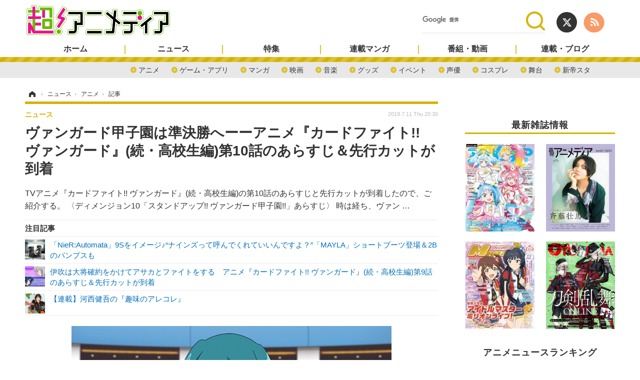

--- FILE ---
content_type: text/html; charset=utf-8
request_url: https://cho-animedia.jp/article/2019/07/11/13225.html
body_size: 14925
content:
<!doctype html>
<html lang="ja" prefix="og: http://ogp.me/ns#">
<head>
<meta charset="UTF-8">
<meta name="viewport" content="target-densitydpi=device-dpi, width=1280, maximum-scale=3.0, user-scalable=yes">
<meta property="fb:app_id" content="">
<link rel="stylesheet" href="/base/css/a.css?__=2024122401">
<script type="text/javascript">
(function(w,k,v,k2,v2) {
  w[k]=v; w[k2]=v2;
  var val={}; val[k]=v; val[k2]=v2;
  (w.dataLayer=w.dataLayer||[]).push(val);
})(window, 'tpl_name', 'pages/article', 'tpl_page', 'article_2');
</script>
<script src="/base/scripts/jquery-2.1.3.min.js"></script>
<script type="text/javascript" async src="/base/scripts/a.min.js?__=2024122401"></script>

<!-- Facebook Pixel Code -->
<script>
!function(f,b,e,v,n,t,s){if(f.fbq)return;n=f.fbq=function(){n.callMethod?
n.callMethod.apply(n,arguments):n.queue.push(arguments)};if(!f._fbq)f._fbq=n;
n.push=n;n.loaded=!0;n.version='2.0';n.queue=[];t=b.createElement(e);t.async=!0;
t.src=v;s=b.getElementsByTagName(e)[0];s.parentNode.insertBefore(t,s)}(window,
document,'script','https://connect.facebook.net/en_US/fbevents.js');
fbq('init', '1665201680438262');
fbq('track', 'PageView');
fbq('track', 'ViewContent');
</script>
<noscript><img height="1" width="1" style="display:none"
src="https://www.facebook.com/tr?id=1665201680438262&ev=PageView&noscript=1"
/></noscript>
<!-- DO NOT MODIFY -->
<!-- End Facebook Pixel Code -->
<!--[if lt IE 11]>
<link rel="stylesheet" href="/feature/scripts/media_ie8.css">
<![endif]-->        
            <title>ヴァンガード甲子園は準決勝へーーアニメ『カードファイト!! ヴァンガード』(続・高校生編)第10話のあらすじ＆先行カットが到着 | 超！アニメディア</title>
    <meta name="keywords" content="アニメディア,超アニメディア,アニメ,声優,ニュース,インタビュー,マンガ,動画">
    <meta name="description" content="TVアニメ『カードファイト!! ヴァンガード』(続・高校生編)の第10話のあらすじと先行カットが到着したので、ご紹介する。 〈ディメンジョン10「スタンドアップ!! ヴァンガード甲子園!!」あらすじ〉 時は経ち、ヴァン  …">
    <meta name="thumbnail" content="https://cho-animedia.jp/imgs/ogp_f/80003.jpg">

              <meta name="twitter:title" content="ヴァンガード甲子園は準決勝へーーアニメ『カードファイト!! ヴァンガード』(続・高校生編)第10話のあらすじ＆先行カットが到着 | 超！アニメディア">
      <meta name="twitter:description" content="TVアニメ『カードファイト!! ヴァンガード』(続・高校生編)の第10話のあらすじと先行カットが到着したので、ご紹介する。 〈ディメンジョン10「スタンドアップ!! ヴァンガード甲子園!!」あらすじ〉 時は経ち、ヴァン  …">
      <meta name="twitter:card" content="summary_large_image">
      <meta name="twitter:site" content="@cho_animedia">
      <meta name="twitter:url" content="https://cho-animedia.jp/article/2019/07/11/13225.html">
      <meta name="twitter:image" content="https://cho-animedia.jp/imgs/ogp_f/80003.jpg">
    
        <meta property="article:modified_time" content="2019-07-11T19:15:43+09:00">
    <meta property="og:title" content="ヴァンガード甲子園は準決勝へーーアニメ『カードファイト!! ヴァンガード』(続・高校生編)第10話のあらすじ＆先行カットが到着 | 超！アニメディア">
    <meta property="og:description" content="TVアニメ『カードファイト!! ヴァンガード』(続・高校生編)の第10話のあらすじと先行カットが到着したので、ご紹介する。 〈ディメンジョン10「スタンドアップ!! ヴァンガード甲子園!!」あらすじ〉 時は経ち、ヴァン  …">

    
    <meta property="og:type" content="article">
  <meta property="og:site_name" content="超！アニメディア">
  <meta property="og:url" content="https://cho-animedia.jp/article/2019/07/11/13225.html">
    <meta property="og:image" content="https://cho-animedia.jp/imgs/ogp_f/80003.jpg">

<link rel="apple-touch-icon" sizes="76x76" href="/base/images/touch-icon-76.png">
<link rel="apple-touch-icon" sizes="120x120" href="/base/images/touch-icon-120.png">
<link rel="apple-touch-icon" sizes="152x152" href="/base/images/touch-icon-152.png">
<link rel="apple-touch-icon" sizes="180x180" href="/base/images/touch-icon-180.png">

<meta name='robots' content='max-image-preview:large' /><script async src="https://pagead2.googlesyndication.com/pagead/js/adsbygoogle.js?client=ca-pub-6205980071848979" crossorigin="anonymous"></script>
<script async src="https://securepubads.g.doubleclick.net/tag/js/gpt.js"></script>
<script>
  window.googletag = window.googletag || {cmd: []};
  var adslotHeader, adslotLeft1, adslotLeft2, adslotLeft3, adslotRight1, adslotRight2;
  var cX = cX || {}; cX.callQueue = cX.callQueue || [];
  cX.callQueue.push(['invoke', function() {
    googletag.cmd.push(function() {
      var pr = '0';
      var adsng = '0';
      var category = '1';
      googletag.pubads().setTargeting('pr', pr);
      googletag.pubads().setTargeting('adsng', adsng);
      googletag.pubads().setTargeting('category', category);
      googletag.pubads().setTargeting('CxSegments', cX.getUserSegmentIds({persistedQueryId:'103c35db41bdb997c80835fa7c8343832c9821e5'}));
      googletag.pubads().disableInitialLoad();
      googletag.enableServices();
    });
  }]);
</script>
<script>
  (function(d,s,e,t){e=d.createElement(s);e.type='text/java'+s;e.async='async';
  e.src='http'+('https:'===location.protocol?'s://s':'://')+'cdn.cxense.com/cx.js';
  t=d.getElementsByTagName(s)[0];t.parentNode.insertBefore(e,t);})(document,'script');
</script><meta name="cXenseParse:pageclass" content="article">
<meta name="cXenseParse:iid-articleid" content="13225">
<meta name="cXenseParse:iid-article-title" content="ヴァンガード甲子園は準決勝へーーアニメ『カードファイト!! ヴァンガード』(続・高校生編)第10話のあらすじ＆先行カットが到着">
<meta name="cXenseParse:iid-page-type" content="記事ページ">
<meta name="cXenseParse:iid-page-name" content="article_2">
<meta name="cXenseParse:iid-category" content="ニュース">
<meta name="cXenseParse:iid-subcategory" content="アニメ">
<meta name="cXenseParse:iid-hidden-adsense" content="false">
<meta name="cXenseParse:iid-hidden-other-ad" content="false">
<meta name="cXenseParse:iid-giga-name" content="カードファイト！！ ヴァンガード">
<meta name="cXenseParse:iid-giga-info" content="770:カードファイト！！ ヴァンガード">
<meta name="cXenseParse:iid-article-type" content="通常記事">
<meta name="cXenseParse:iid-provider-name" content="超！アニメディア">
<meta name="cXenseParse:author" content="超！アニメディア編集部">
<meta name="cXenseParse:recs:publishtime" content="2019-07-11T20:30:58+0900">
<meta name="cxenseparse:iid-publish-yyyy" content="2019">
<meta name="cxenseparse:iid-publish-yyyymm" content="201907">
<meta name="cxenseparse:iid-publish-yyyymmdddd" content="20190711">
<meta name="cxenseparse:iid-page-total" content="1">
<meta name="cxenseparse:iid-page-current" content="1">
<meta name="cxenseparse:iid-character-count" content="1074">
<script type="text/javascript" src="https://code3.adtlgc.com/js/iid_init.js"></script>

<meta name="cXenseParse:iid-categories" content="カードファイト！！ ヴァンガード" />
<script>var dataLayer = dataLayer || [];dataLayer.push({'customCategory': 'news','customSubCategory': 'anime','customProvider': '超！アニメディア','customAuthorId': '','customAuthorName': '超！アニメディア編集部','customPrimaryGigaId': '770','customPrimaryGigaName': 'カードファイト！！ ヴァンガード'});</script><script type='text/javascript'>
	if(typeof dmids == "undefined"){var dmids = {}};
	dmids["b59eb80c90b150f2"] = "sjs.ssdsp.smt.docomo.ne.jp";
</script>
<script src='//sjs.ssdsp.smt.docomo.ne.jp/js/dc.js' type='text/javascript'></script>
<link rel="canonical" href="https://cho-animedia.jp/article/2019/07/11/13225.html">
<link rel="alternate" media="only screen and (max-width: 640px)" href="https://cho-animedia.jp/article/2019/07/11/13225.html">
<link rel="alternate" type="application/rss+xml" title="RSS" href="https://cho-animedia.jp/rss20/index.rdf">

</head>

<body class="thm-page-arti-detail page-cate--news page-cate--news-anime page-subcate--anime " data-nav="news">
<!-- Google Tag Manager -->
<noscript><iframe src="//www.googletagmanager.com/ns.html?id=GTM-P8V7VLB"
height="0" width="0" style="display:none;visibility:hidden"></iframe></noscript>
<script>(function(w,d,s,l,i){w[l]=w[l]||[];w[l].push({'gtm.start':
new Date().getTime(),event:'gtm.js'});var f=d.getElementsByTagName(s)[0],
j=d.createElement(s),dl=l!='dataLayer'?'&l='+l:'';j.async=true;j.src=
'//www.googletagmanager.com/gtm.js?id='+i+dl;f.parentNode.insertBefore(j,f);
})(window,document,'script','dataLayer','GTM-P8V7VLB');</script>
<!-- End Google Tag Manager -->

<header class="thm-header">
  <div class="header-wrapper cf">
<div class="header-logo">
  <a class="link" href="https://cho-animedia.jp/" data-sub-title=""><img class="logo" src="/base/images/header-logo.2024122401.png" alt="超！アニメディア"></a>
</div><div class="header-control">
  <ul class="control-list">
    <li class="item item--social">
      <a class="link icon icon--header-twitter" href="https://twitter.com/cho_animedia" target="_blank"></a><!-- == TW アイコンやテキストが入ります == -->
      <a class="link icon icon--header-feed" href="https://cho-animedia.jp/rss20/index.rdf" target="_blank"></a><!-- == RSS アイコンやテキストが入ります == -->
    </li>

    <li class="item item--header-search" id="gcse">
      <script async src="https://cse.google.com/cse.js?cx=577332c39359cf09b"></script>
			<div class="gcse-searchbox-only" data-resultsUrl="/pages/search.html">
    </li>

  </ul>
</div>
  </div>
<nav class="thm-nav global-nav js-global-nav"><ul class="nav-main-menu js-main-menu"><li class="item js-nav-home nav-home"><a class="link" href="/">ホーム</a><ul class="nav-sub-menu js-sub-menu"><li class="sub-item"><a class="link" href="/article/ranking/">アクセスランキング</a></li></ul><!-- /.nav-sub-menu --></li><!-- /.nav-sub-menu --></li><li class="item js-nav-news nav-news"><a class="link" href="/category/news/">ニュース</a><ul class="nav-sub-menu js-sub-menu"><li class="sub-item"><a class="link" href="/category/news/anime/latest/">アニメ</a></li><li class="sub-item"><a class="link" href="/category/news/game/latest/">ゲーム・アプリ</a></li><li class="sub-item"><a class="link" href="/category/news/comic-news/latest/">マンガ</a></li><li class="sub-item"><a class="link" href="/category/news/movie/latest/">映画</a></li><li class="sub-item"><a class="link" href="/category/news/music/latest/">音楽</a></li><li class="sub-item"><a class="link" href="/category/news/goods/latest/">グッズ</a></li><li class="sub-item"><a class="link" href="/category/news/event/latest/">イベント</a></li><li class="sub-item"><a class="link" href="/category/news/actor/latest/">声優</a></li><li class="sub-item"><a class="link" href="/category/news/cosplay/latest/">コスプレ</a></li><li class="sub-item"><a class="link" href="/category/news/stage/latest/">舞台</a></li><li class="sub-item"><a class="link" href="/category/news/shin-sakura/latest/">新帝スタ</a></li></ul><!-- /.nav-sub-menu --></li><!-- /.item --><li class="item js-nav-special nav-special"><a class="link" href="/category/special/">特集</a><ul class="nav-sub-menu js-sub-menu"><li class="sub-item"><a class="link" href="/category/special/cover/latest/">カバー</a></li><li class="sub-item"><a class="link" href="/category/special/interview/latest/">インタビュー</a></li><li class="sub-item"><a class="link" href="/category/special/report/latest/">レポート</a></li><li class="sub-item"><a class="link" href="/category/special/lucky-respown/latest/">ラキりす</a></li></ul><!-- /.nav-sub-menu --></li><!-- /.item --><li class="item js-nav-comic nav-comic"><a class="link" href="/feature/comic/">連載マンガ</a><ul class="nav-sub-menu js-sub-menu"><li class="sub-item"><a class="link" href="/category/comic/series/latest/">連載一覧</a></li></ul><!-- /.nav-sub-menu --></li><!-- /.item --><li class="item js-nav-program nav-program"><a class="link" href="/feature/program/">番組・動画</a><ul class="nav-sub-menu js-sub-menu"><li class="sub-item"><a class="link" href="/category/program/radio/latest/">ラジオ</a></li><li class="sub-item"><a class="link" href="/category/program/video/latest/">動画</a></li></ul><!-- /.nav-sub-menu --></li><!-- /.item --><li class="item js-nav-blog nav-blog"><a class="link" href="/category/blog/">連載・ブログ</a><ul class="nav-sub-menu js-sub-menu"><li class="sub-item"><a class="link" href="/category/blog/column/latest/">コラム</a></li><li class="sub-item"><a class="link" href="/category/blog/editor/latest/">編集部ブログ・お知らせ</a></li></ul><!-- /.nav-sub-menu --></li><!-- /.item --></ul><!-- /.nav-main-menu --></nav>

<div class="main-ad">
<div id='div-gpt-ad-header1'>
<script>
cX.callQueue.push(['invoke', function() {
  googletag.cmd.push(function() {
    //adslotHeader = googletag.defineSlot('/2261101/125010001', [[728, 90], [970, 250]], 'div-gpt-ad-header1').addService(googletag.pubads()).setCollapseEmptyDiv(true);
    adslotHeader = googletag.defineSlot('/2261101/125010001', [[728, 90]], 'div-gpt-ad-header1').addService(googletag.pubads()).setCollapseEmptyDiv(true);
    googletag.pubads().refresh([adslotHeader]);
    googletag.display('div-gpt-ad-header1');
  });
}]);
</script>
</div>
</div>



<!-- global_nav -->
</header>

<div class="thm-body cf">
  <div class="breadcrumb">
<span id="breadcrumbTop"><a class="link" href="https://cho-animedia.jp/"><span class="item icon icon-bc--home">ホーム</span></a></span>
<i class="separator icon icon-bc--arrow"> › </i>
<span id="BreadcrumbSecond">
  <a class="link" href="/category/news/">
    <span class="item icon icon-bc--news">ニュース</span>
  </a>
</span>
<i class="separator icon icon-bc--arrow"> › </i>
<span id="BreadcrumbLast">
  <a class="link" href="/category/news/anime/latest/">
    <span class="item icon icon-bc--anime">アニメ</span>
  </a>
</span>
<i class="separator icon icon-bc--arrow"> › </i>
    <span class="item">記事</span>
  </div>
  <main class="thm-main">
<header class="arti-header">

  <h1 class="head">ヴァンガード甲子園は準決勝へーーアニメ『カードファイト!! ヴァンガード』(続・高校生編)第10話のあらすじ＆先行カットが到着</h1>
  <p class="arti-summary">TVアニメ『カードファイト!! ヴァンガード』(続・高校生編)の第10話のあらすじと先行カットが到着したので、ご紹介する。 〈ディメンジョン10「スタンドアップ!! ヴァンガード甲子園!!」あらすじ〉 時は経ち、ヴァン  …</p>
  <div class="group">
    <span class="category-group-name">ニュース</span>
  </div>
  <div class="date">
    <time class="pubdate" itemprop="datePublished" datetime="2019-07-11T20:30:58+09:00">2019.7.11 Thu 20:30</time>
  </div>
</header>














<i class="recommended-ttl">注目記事</i>
<ul class="recommended-list">
    <li class="item"><a class="link" href="/article/2026/01/12/56127.html">
      <img class="figure" src="/imgs/thumb_l/1105987.jpg" alt="「NieR:Automata」9Sをイメージ♪“ナインズって呼んでくれていいんですよ？”「MAYLA」ショートブーツ登場＆2Bのパンプスも・画像" width="100" height="100">
      <p class="title">「NieR:Automata」9Sをイメージ♪“ナインズって呼んでくれていいんですよ？”「MAYLA」ショートブーツ登場＆2Bのパンプスも</p>
  </a></li>
      <li class="item"><a class="link" href="/article/2019/07/04/13107.html">
      <img class="figure" src="/imgs/thumb_l/79149.jpg" alt="伊吹は大将確約をかけてアサカとファイトをする　アニメ『カードファイト!! ヴァンガード』(続・高校生編)第9話のあらすじ＆先行カットが到着・画像" width="100" height="100">
      <p class="title">伊吹は大将確約をかけてアサカとファイトをする　アニメ『カードファイト!! ヴァンガード』(続・高校生編)第9話のあらすじ＆先行カットが到着</p>
  </a></li>
      <li class="item"><a class="link" href="https://cho-animedia.jp/special/9817/recent/%E6%B2%B3%E8%A5%BF%E5%81%A5%E5%90%BE%E3%81%AE%E3%80%8E%E8%B6%A3%E5%91%B3%E3%81%AE%E3%82%A2%E3%83%AC%E3%82%B3%E3%83%AC%E3%80%8F">
      <img class="figure" src="/imgs/thumb_l/503999.jpg" alt="【連載】河西健吾の『趣味のアレコレ』・画像" width="100" height="100">
      <p class="title">【連載】河西健吾の『趣味のアレコレ』</p>
  </a></li>
  </ul><div class="arti-content arti-content--horizontal">

  <div class="figure-area">
    <figure class="figure">
      <img class="image" src="/imgs/p/1n6hptJLn5o3q9GDkcHBvVrMT8EhwsPExcbH/80003.jpg" alt="main" width="640" height="359">
    </figure>
      <ul class="thumb-list cf">

        <li class="item"><a class="link" href="/article/img/2019/07/11/13225/80003.html"><img class="image" src="/imgs/p/eA_jHH731ym-h0rZ1IS6nKjOWcBXwsPExcbH/80003.jpg" alt="main" width="150" height="150"></a></li>

        <li class="item"><a class="link" href="/article/img/2019/07/11/13225/80004.html"><img class="image" src="/imgs/p/eA_jHH731ym-h0rZ1IS6nKjOWcBXwsPExcbH/80004.jpg" alt="ヴァンガード甲子園は準決勝へーーアニメ『カードファイト!! ヴァンガード』(続・高校生編)第10話のあらすじ＆先行カットが到着" width="150" height="150"></a></li>

        <li class="item"><a class="link" href="/article/img/2019/07/11/13225/80005.html"><img class="image" src="/imgs/p/eA_jHH731ym-h0rZ1IS6nKjOWcBXwsPExcbH/80005.jpg" alt="ヴァンガード甲子園は準決勝へーーアニメ『カードファイト!! ヴァンガード』(続・高校生編)第10話のあらすじ＆先行カットが到着" width="150" height="150"></a></li>

        <li class="item"><a class="link" href="/article/img/2019/07/11/13225/80006.html"><img class="image" src="/imgs/p/eA_jHH731ym-h0rZ1IS6nKjOWcBXwsPExcbH/80006.jpg" alt="ヴァンガード甲子園は準決勝へーーアニメ『カードファイト!! ヴァンガード』(続・高校生編)第10話のあらすじ＆先行カットが到着" width="150" height="150"></a></li>

        <li class="item"><a class="link" href="/article/img/2019/07/11/13225/80007.html"><img class="image" src="/imgs/p/eA_jHH731ym-h0rZ1IS6nKjOWcBXwsPExcbH/80007.jpg" alt="ヴァンガード甲子園は準決勝へーーアニメ『カードファイト!! ヴァンガード』(続・高校生編)第10話のあらすじ＆先行カットが到着" width="150" height="150"></a></li>

        <li class="item"><a class="link" href="/article/img/2019/07/11/13225/80008.html"><img class="image" src="/imgs/p/eA_jHH731ym-h0rZ1IS6nKjOWcBXwsPExcbH/80008.jpg" alt="ヴァンガード甲子園は準決勝へーーアニメ『カードファイト!! ヴァンガード』(続・高校生編)第10話のあらすじ＆先行カットが到着" width="150" height="150"></a></li>

        <li class="item"><a class="link" href="/article/img/2019/07/11/13225/80009.html"><img class="image" src="/imgs/p/eA_jHH731ym-h0rZ1IS6nKjOWcBXwsPExcbH/80009.jpg" alt="ヴァンガード甲子園は準決勝へーーアニメ『カードファイト!! ヴァンガード』(続・高校生編)第10話のあらすじ＆先行カットが到着" width="150" height="150"></a></li>

        <li class="item"><a class="link" href="/article/img/2019/07/11/13225/80010.html"><img class="image" src="/imgs/p/eA_jHH731ym-h0rZ1IS6nKjOWcBXwsPExcbH/80010.jpg" alt="ヴァンガード甲子園は準決勝へーーアニメ『カードファイト!! ヴァンガード』(続・高校生編)第10話のあらすじ＆先行カットが到着" width="150" height="150"></a></li>
      </ul>

  </div>
<aside class="arti-giga">
  <p class="list-short-title"><a class="linked-title" href="/special/770/recent/%E3%82%AB%E3%83%BC%E3%83%89%E3%83%95%E3%82%A1%E3%82%A4%E3%83%88%EF%BC%81%EF%BC%81+%E3%83%B4%E3%82%A1%E3%83%B3%E3%82%AC%E3%83%BC%E3%83%89">カードファイト！！ ヴァンガード 特別編集</a></p>
  <ul class="giga-list">
    <li class="item item--cate-news item--cate-news-comic-news item--subcate-comic-news"><a class="link" href="/article/2020/03/21/17612.html" title="2000ページ以上無料！『カードファイト!! ヴァンガード』関連コミックス電子書籍フェア開催決定">2000ページ以上無料！『カードファイト!! ヴァンガード』関連コミックス電子書籍フェア開催決定</a></li>
    <li class="item item--cate-news item--cate-news-anime item--subcate-anime"><a class="link" href="/article/2019/10/04/14742.html" title="活気を取り戻そうと奮闘する新右衛門達だがーーTVアニメ『カードファイト!! ヴァンガード 新右衛門編』第7話のあらすじ＆先行カットが公開">活気を取り戻そうと奮闘する新右衛門達だがーーTVアニメ『カードファイト!! ヴァンガード 新右衛門編』第7話のあらすじ＆先行カットが公開</a></li>
    <li class="item item--cate-news item--cate-news-anime item--subcate-anime"><a class="link" href="/article/2019/08/08/13639.html" title="魂の導きによって運命の路は再び交差するーーアニメ『カードファイト!! ヴァンガード』(続・高校生編)第14話のあらすじ＆先行カットが到着">魂の導きによって運命の路は再び交差するーーアニメ『カードファイト!! ヴァンガード』(続・高校生編)第14話のあらすじ＆先行カットが到着</a></li>
  </ul>
  <p class="send-msg"><a class="link" href="https://www.iid.co.jp/contact/media_contact.html?recipient=cho-animedia" rel="nofollow"><i class="icon icon--mail"></i>編集部にメッセージを送る</a></p>
</aside>
<article class="arti-body cf cXenseParse editor-revolution">
  <p>　TVアニメ『カードファイト!! ヴァンガード』(続・高校生編)の第10話のあらすじと先行カットが到着したので、ご紹介する。<br></p><p><strong>〈ディメンジョン10「スタンドアップ!! ヴァンガード甲子園!!」あらすじ〉</strong><br>時は経ち、ヴァンガード甲子園準決勝まで駒を進めた宮地、後江、福原、晴見の４校。準決勝第一試合は、福原VS晴見。名門校勝負を制し、決勝へと進むのはどちらの高校か。<br></p><p><img class="aligncenter size-full wp-image-104476" src="/imgs/zoom/80004.jpg" alt=""><br>画像ギャラリーは<a href="https://cho-animedia.jp/anime/104473/" target="_blank" rel="noopener noreferrer">こちら</a>。クリックすると拡大できます。<br>		</p><p> </p><p><strong>＜アニメ『カードファイト‼ヴァンガード』情報＞ </strong><br>テレビ愛知・テレビ東京系全国ネット<br>毎週土曜　  8:00～<br>BSテレビ東京<br>毎週土曜　11:00～<br>新潟総合テレビ<br>毎週火曜   16:20～<br>広島HOMEテレビ<br>毎週土曜   10:15～<br>静岡朝日テレビ<br>毎週日曜   26:25～</p><p>―配信情報―<br>AbemaTV<br>毎週土曜 21:00～ 世界最速配信(Abemaビデオにて)<br>YouTube<br>毎週土曜 23:30～ (ヴァンガードch)</p><p>■INTRODUCTION<br>遊星ブラントの侵略の脅威から「惑星クレイ」と「ヴァンガード」を護り抜いた先導アイチとその仲間達。<br>だが、運命力の修正によってコーリンとの出会いとブラントとの戦いの記憶を失ってしまう。<br>高校生ファイター達の大型大会「ヴァンガード甲子園」の開催が迫る中、失った“何か”を取り戻すための先導者達の戦いが幕を開ける。</p><p>■STAFF<br>原作：ブシロード／伊藤彰<br>製作総指揮・原案：木谷高明<br>監督：川崎逸朗<br>シリーズ構成：赤星政尚<br>キャラクターデザイン：磯野智</p><p>■CAST<br>先導アイチ：代永翼/石田ナオキ：奈良徹/立凪コーリン：三森すずこ/戸倉ミサキ：橘田いずみ/小茂井シンゴ：吉野裕行/櫂トシキ：佐藤拓也/伊吹コウジ：宮野真守/雀ヶ森レン：阿部敦/立凪レッカ：南條愛乃/立凪スイコ：愛美</p><p>【オープニングテーマ】<br>RAISE A SUILEN<br>「Invincible Fighter」<br>【エンディングテーマ】<br>RAISE A SUILEN<br>「Takin’ my Heart」</p><p><strong>アニメ公式サイト</strong><br><a href="https://anime.cf-vanguard.com/" target="_blank" rel="noopener noreferrer">https://anime.cf-vanguard.com/</a></p><p><strong>公式Twitter</strong><br><a href="https://twitter.com/cfvanguard_pr" target="_blank" rel="noopener noreferrer">@cfvanguard_PR</a></p><p>©Project Vanguard2019/Aichi Television</p>
</article>
<span class="writer writer-name">《超！アニメディア編集部》</span>


</div>


<ul class="thumb-list cf">

  <li class="item">
    <a class="link" href="/article/img/2019/07/11/13225/80003.html">
      <img class="image" src="/imgs/p/eA_jHH731ym-h0rZ1IS6nKjOWcBXwsPExcbH/80003.jpg" alt="main" width="150" height="150">
    </a>
  </li>

  <li class="item">
    <a class="link" href="/article/img/2019/07/11/13225/80004.html">
      <img class="image" src="/imgs/p/eA_jHH731ym-h0rZ1IS6nKjOWcBXwsPExcbH/80004.jpg" alt="ヴァンガード甲子園は準決勝へーーアニメ『カードファイト!! ヴァンガード』(続・高校生編)第10話のあらすじ＆先行カットが到着" width="150" height="150">
    </a>
  </li>

  <li class="item">
    <a class="link" href="/article/img/2019/07/11/13225/80005.html">
      <img class="image" src="/imgs/p/eA_jHH731ym-h0rZ1IS6nKjOWcBXwsPExcbH/80005.jpg" alt="ヴァンガード甲子園は準決勝へーーアニメ『カードファイト!! ヴァンガード』(続・高校生編)第10話のあらすじ＆先行カットが到着" width="150" height="150">
    </a>
  </li>

  <li class="item">
    <a class="link" href="/article/img/2019/07/11/13225/80006.html">
      <img class="image" src="/imgs/p/eA_jHH731ym-h0rZ1IS6nKjOWcBXwsPExcbH/80006.jpg" alt="ヴァンガード甲子園は準決勝へーーアニメ『カードファイト!! ヴァンガード』(続・高校生編)第10話のあらすじ＆先行カットが到着" width="150" height="150">
    </a>
  </li>

  <li class="item">
    <a class="link" href="/article/img/2019/07/11/13225/80007.html">
      <img class="image" src="/imgs/p/eA_jHH731ym-h0rZ1IS6nKjOWcBXwsPExcbH/80007.jpg" alt="ヴァンガード甲子園は準決勝へーーアニメ『カードファイト!! ヴァンガード』(続・高校生編)第10話のあらすじ＆先行カットが到着" width="150" height="150">
    </a>
  </li>

  <li class="item">
    <a class="link" href="/article/img/2019/07/11/13225/80008.html">
      <img class="image" src="/imgs/p/eA_jHH731ym-h0rZ1IS6nKjOWcBXwsPExcbH/80008.jpg" alt="ヴァンガード甲子園は準決勝へーーアニメ『カードファイト!! ヴァンガード』(続・高校生編)第10話のあらすじ＆先行カットが到着" width="150" height="150">
    </a>
  </li>

  <li class="item">
    <a class="link" href="/article/img/2019/07/11/13225/80009.html">
      <img class="image" src="/imgs/p/eA_jHH731ym-h0rZ1IS6nKjOWcBXwsPExcbH/80009.jpg" alt="ヴァンガード甲子園は準決勝へーーアニメ『カードファイト!! ヴァンガード』(続・高校生編)第10話のあらすじ＆先行カットが到着" width="150" height="150">
    </a>
  </li>

  <li class="item">
    <a class="link" href="/article/img/2019/07/11/13225/80010.html">
      <img class="image" src="/imgs/p/eA_jHH731ym-h0rZ1IS6nKjOWcBXwsPExcbH/80010.jpg" alt="ヴァンガード甲子園は準決勝へーーアニメ『カードファイト!! ヴァンガード』(続・高校生編)第10話のあらすじ＆先行カットが到着" width="150" height="150">
    </a>
  </li>
</ul>


<div class="cynergi-widget">
  <div style="font-size:14px;font-weight:normal;margin:0;padding:0;">【注目の記事】[PR]</div>
  <div id="itxWidget-1138" class="itx-widget"></div>
  <div id="itxWidget-1154" class="itx-widget"></div>
</div>
<script type="text/javascript" async src="https://widget.iid-network.jp/assets/widget.js"></script>
<section class="share-block">
  <div class="arti-sharing">
    <ul class="arti-sharing-inner">
      <li class="item item--facebook"><a class="link clickTracker" href="https://www.facebook.com/sharer/sharer.php?u=https://cho-animedia.jp/article/2019/07/11/13225.html" target="_blank" rel="nofollow">
        <svg class="svg-facebook" fill="#fff" width="11" data-name="facebook" xmlns="http://www.w3.org/2000/svg" viewBox="0 0 74.9 149.8">
          <title>facebook</title>
          <path d="M114.1,170.6H80.9v-72H64.3V71.8H80.9V55.7c0-21.9,9.4-34.9,36-34.9H139V47.6H125.2c-10.4,0-11.1,3.8-11.1,10.7V71.7h25.1l-2.9,26.8H114.1v72.1Z" transform="translate(-64.3 -20.8)"/>
        </svg>
        <span class="label">シェア</span></a></li>
      <li class="item item--twitter"><a class="link clickTracker" href="https://twitter.com/intent/tweet?url=https://cho-animedia.jp/article/2019/07/11/13225.html&text=ヴァンガード甲子園は準決勝へーーアニメ『カードファイト!! ヴァンガード』(続・高校生編)第10話のあらすじ＆先行カットが到着" target="_blank" rel="nofollow">
        <svg class="svg-twitter" fill="#fff" width="26" viewBox="0 0 24 24" aria-hidden="true"><g><path d="M18.244 2.25h3.308l-7.227 8.26 8.502 11.24H16.17l-5.214-6.817L4.99 21.75H1.68l7.73-8.835L1.254 2.25H8.08l4.713 6.231zm-1.161 17.52h1.833L7.084 4.126H5.117z"></path></g></svg>
        <span class="label">ポスト</span></a></li>
      <li class="item item--hatena"><a class="link clickTracker" href="http://b.hatena.ne.jp/add?mode=confirm&url=https://cho-animedia.jp/article/2019/07/11/13225.html&title=ヴァンガード甲子園は準決勝へーーアニメ『カードファイト!! ヴァンガード』(続・高校生編)第10話のあらすじ＆先行カットが到着" target="_blank" rel="nofollow">
        <svg class="svg-hatebu" fill="#fff" width="18" data-name="hatebu" xmlns="http://www.w3.org/2000/svg" viewBox="0 0 132.3 113.1">
          <title>hatebu</title>
          <path d="M81.5,58.3a27.65,27.65,0,0,0-7.9-5.6c-0.3-.1-0.5-0.3-0.8-0.4,0.2-.1.4-0.3,0.6-0.4a26.42,26.42,0,0,0,6.1-6.4,28.27,28.27,0,0,0,3.6-7.9A31.23,31.23,0,0,0,84.2,29c0-9.7-3.9-17.1-11.5-22C65.4,2.4,55.1.1,41,.1H0v113H39c15.7,0,28-2.9,36.5-8.8,8.9-6.1,13.4-15.2,13.4-27.2a27.8,27.8,0,0,0-2-10.6A25.44,25.44,0,0,0,81.5,58.3ZM28.4,22.5h10a37.88,37.88,0,0,1,8.2.8,14.48,14.48,0,0,1,5,2.1A7.08,7.08,0,0,1,54,28.2a10.7,10.7,0,0,1,.8,4.1,14,14,0,0,1-.9,4.7,9.1,9.1,0,0,1-2.5,3.5,12.66,12.66,0,0,1-4.9,2.6,26.7,26.7,0,0,1-8.1,1h-10V22.5ZM57.5,82.3a9.88,9.88,0,0,1-3.2,3.9A15.46,15.46,0,0,1,48.7,89a28.78,28.78,0,0,1-8.3,1.1h-12V66H38.8c7.1,0,12.3,1.1,15.5,3.3a9.2,9.2,0,0,1,4.3,8.1A11.7,11.7,0,0,1,57.5,82.3Z" transform="translate(0 0)"/>
          <circle cx="117.5" cy="98.2" r="14.8"/>
          <rect x="103.3" width="28.5" height="75.1"/>
        </svg>
        <span class="label">ブックマーク</span></a></li>
      <li class="item item--pocket"><a data-label="Pocketで後で読む" class="link clickTracker" href="http://getpocket.com/edit?url=https://cho-animedia.jp/article/2019/07/11/13225.html" target="_blank" rel="nofollow">
        <svg class="svg-pocket" fill="#fff" width="20" data-name="Pocket" xmlns="http://www.w3.org/2000/svg" viewBox="0 0 137.63 123.98">
          <title>Pocket</title>
          <path d="M155.3,40.2H44.93A13.67,13.67,0,0,0,31.3,53.83v47.69h0.29a68.8,68.8,0,0,0,137.05,0h0.29V53.83A13.67,13.67,0,0,0,155.3,40.2ZM138.46,92l-32.13,32.13a9.09,9.09,0,0,1-12.85,0L61.36,92A9.08,9.08,0,1,1,74.21,79.15l25.7,25.7,25.7-25.7A9.08,9.08,0,0,1,138.46,92Z" transform="translate(-31.3 -40.2)"/>
        </svg>
        <span class="label">後で読む</span></a></li>
    </ul>
  </div>
</section>

<div id="cxj_1a536c48419e38a4e923a7d2d71be3a513247059"></div>
<script type="text/javascript">
    var cX = window.cX = window.cX || {}; cX.callQueue = cX.callQueue || [];
    cX.CCE = cX.CCE || {}; cX.CCE.callQueue = cX.CCE.callQueue || [];
    cX.CCE.callQueue.push(['run',{
        widgetId: '1a536c48419e38a4e923a7d2d71be3a513247059',
        targetElementId: 'cxj_1a536c48419e38a4e923a7d2d71be3a513247059',
        width: '100%',
        height: '1'
    }]);
</script>
<div class="main-ad">
<div id='div-gpt-ad-left3'>
<script>
cX.callQueue.push(['invoke', function() {
  googletag.cmd.push(function() {
    adslotLeft3 = googletag.defineSlot('/2261101/125010012', [[660, 200]], 'div-gpt-ad-left3').addService(googletag.pubads()).setCollapseEmptyDiv(true);
    googletag.pubads().refresh([adslotLeft3]);
    googletag.display('div-gpt-ad-left3');
  });
}]);
</script>
</div>
</div><aside class="main-ad w-rect cf"><div class="rect"><div id='div-gpt-ad-article1'><script>
cX.callQueue.push(['invoke', function() {
  googletag.cmd.push(function() {adslotLeft1 = googletag.defineSlot('/2261101/125010002', [[300, 250], [336, 280]], 'div-gpt-ad-article1').addService(googletag.pubads()).setCollapseEmptyDiv(true);googletag.pubads().refresh([adslotLeft1]);googletag.display('div-gpt-ad-article1');});}]);</script></div></div><div class="rect"><div id='div-gpt-ad-article2'><script>
cX.callQueue.push(['invoke', function() {
  googletag.cmd.push(function() {adslotLeft2 = googletag.defineSlot('/2261101/125010003', [[300, 250], [336, 280]], 'div-gpt-ad-article2').addService(googletag.pubads()).setCollapseEmptyDiv(true);googletag.pubads().refresh([adslotLeft2]);googletag.display('div-gpt-ad-article2');});}]);</script></div></div></aside><section class="main-pickup">
  <h2 class="caption">編集部おすすめのニュース</h2>
  <ul class="pickup-list cf">


    <li class="item item--box item--cate-news item--cate-news-anime item--subcate-anime"><a class="link" href="/article/2019/07/04/13107.html?pickup_list_click1=true">
      <article class="pickup-content">
        <img class="figure" src="/imgs/p/e6BkDlxa505ZK6hpTvPWDajP5sAHwsPExcbH/79149.jpg" alt="伊吹は大将確約をかけてアサカとファイトをする　アニメ『カードファイト!! ヴァンガード』(続・高校生編)第9話のあらすじ＆先行カットが到着 画像" width="297" height="198">
        <span class="figcaption">伊吹は大将確約をかけてアサカとファイトをする　アニメ『カードファイト!! ヴァンガード』(続・高校生編)第9話のあらすじ＆先行カットが到着<time class="date" datetime="2019-07-04T19:30:56+09:00">2019.7.4 Thu 19:30</time></span>
      </article>
    </a></li>

    <li class="item item--box item--cate-news item--cate-news-anime item--subcate-anime"><a class="link" href="/article/2019/06/27/13003.html?pickup_list_click2=true">
      <article class="pickup-content">
        <img class="figure" src="/imgs/p/e6BkDlxa505ZK6hpTvPWDajP5sAHwsPExcbH/78511.jpg" alt="ヴァンガードをやめようとする伊吹をレオンが制止しーーアニメ『カードファイト!! ヴァンガード』(続・高校生編)第7話のあらすじ＆先行カットが到着 画像" width="297" height="198">
        <span class="figcaption">ヴァンガードをやめようとする伊吹をレオンが制止しーーアニメ『カードファイト!! ヴァンガード』(続・高校生編)第7話のあらすじ＆先行カットが到着<time class="date" datetime="2019-06-27T19:30:40+09:00">2019.6.27 Thu 19:30</time></span>
      </article>
    </a></li>

    <li class="item item--box item--cate-news item--cate-news-anime item--subcate-anime"><a class="link" href="/article/2019/06/20/12919.html?pickup_list_click3=true">
      <article class="pickup-content">
        <img class="figure" src="/imgs/p/e6BkDlxa505ZK6hpTvPWDajP5sAHwsPExcbH/77886.jpg" alt="伊吹の前に現れたのは新当主・立凪ノームだった　『カードファイト!! ヴァンガード』(続・高校生編)第7話のあらすじ＆先行カットが到着 画像" width="297" height="198">
        <span class="figcaption">伊吹の前に現れたのは新当主・立凪ノームだった　『カードファイト!! ヴァンガード』(続・高校生編)第7話のあらすじ＆先行カットが到着<time class="date" datetime="2019-06-20T19:30:18+09:00">2019.6.20 Thu 19:30</time></span>
      </article>
    </a></li>
  </ul>
</section>

<section class="main-feature">
  <h2 class="caption">特集</h2>
  <div class="feature-group">
    <h3 class="feature-title"><a class="link" href="/special/770/recent/%E3%82%AB%E3%83%BC%E3%83%89%E3%83%95%E3%82%A1%E3%82%A4%E3%83%88%EF%BC%81%EF%BC%81+%E3%83%B4%E3%82%A1%E3%83%B3%E3%82%AC%E3%83%BC%E3%83%89">カードファイト！！ ヴァンガード</a></h3>
    <ul class="feature-list cf">

      <li class="item item--main item--cate-news item--cate-news-comic-news item--subcate-comic-news"><a class="link" href="/article/2020/03/21/17612.html">
        <article class="feature-content">
          <img class="figure" src="/imgs/p/e6BkDlxa505ZK6hpTvPWDajP5sAHwsPExcbH/112072.jpg" alt="2000ページ以上無料！『カードファイト!! ヴァンガード』関連コミックス電子書籍フェア開催決定" width="297" height="198">
          <span class="figcaption">
            <span class="title">2000ページ以上無料！『カードファイト!! ヴァンガード』関連コミックス電子書籍フェア開催決定</span>
            <time class="date" datetime="2020-03-21T17:30:35+09:00">2020.3.21 Sat 17:30</time>
            <p class="lead">株式会社ブシロードメディアは、3月17日配信の「週刊ヴァンガ情…</p>
          </span>
        </article>
      </a></li>

      <li class="item item--sub item--cate-news item--cate-news-anime item--subcate-anime"><a class="link" href="/article/2019/10/04/14742.html">
        <article class="feature-content">
          <img class="figure" src="/imgs/p/e6BkDlxa505ZK6hpTvPWDajP5sAHwsPExcbH/91397.jpg" alt="活気を取り戻そうと奮闘する新右衛門達だがーーTVアニメ『カードファイト!! ヴァンガード 新右衛門編』第7話のあらすじ＆先行カットが公開" width="297" height="198">
          <span class="figcaption">
            <span class="title">活気を取り戻そうと奮闘する新右衛門達だがーーTVアニメ『カードファイト!! ヴァンガード 新右衛門編』第7話のあらすじ＆先行カットが公開</span>
            <time class="date" datetime="2019-10-04T19:40:01+09:00">2019.10.4 Fri 19:40</time>
          </span>
        </article>
      </a></li>

      <li class="item item--sub item--cate-news item--cate-news-anime item--subcate-anime"><a class="link" href="/article/2019/08/08/13639.html">
        <article class="feature-content">
          <img class="figure" src="/imgs/p/e6BkDlxa505ZK6hpTvPWDajP5sAHwsPExcbH/83084.jpg" alt="魂の導きによって運命の路は再び交差するーーアニメ『カードファイト!! ヴァンガード』(続・高校生編)第14話のあらすじ＆先行カットが到着" width="297" height="198">
          <span class="figcaption">
            <span class="title">魂の導きによって運命の路は再び交差するーーアニメ『カードファイト!! ヴァンガード』(続・高校生編)第14話のあらすじ＆先行カットが到着</span>
            <time class="date" datetime="2019-08-08T22:15:53+09:00">2019.8.8 Thu 22:15</time>
          </span>
        </article>
      </a></li>
    </ul>
  </div>
</section>



  </main>
  <aside class="thm-aside">
<div class="sidebox sidebox-ad">

<div id="div-gpt-ad-right1">
<script>
cX.callQueue.push(['invoke', function() {
  googletag.cmd.push(function() {
    adslotRight1 = googletag.defineSlot('/2261101/125010007', [[300, 250], [300, 600]], 'div-gpt-ad-right1').addService(googletag.pubads()).setCollapseEmptyDiv(true);
    googletag.pubads().refresh([adslotRight1]);
    googletag.display('div-gpt-ad-right1');
  });
}]);
</script>
</div>

</div><section class="sidebox magazine">
<h2 class="caption"><span class="inner">最新雑誌情報</span></h2>
<ul class="pickup-list">


<li class="item"><a class="link" href="https://www.amazon.co.jp/dp/B0CF1XPPHR?tag=iid-all-22&linkCode=osi&th=1&psc=1" target="_blank"><img class="figure" src="/imgs/p/1pDhZFT2IDsTZCE3D4ZoV8zOB8A8wsPExcbH/658622.jpg" alt="アニメディア" width="200" height="253"></a></li>

<li class="item"><a class="link" href="https://www.amazon.co.jp/dp/B0CHMH77W4?tag=iid-all-22&linkCode=osi&th=1&psc=1" target="_blank"><img class="figure" src="/imgs/p/1pDhZFT2IDsTZCE3D4ZoV8zOB8A8wsPExcbH/658623.jpg" alt="声優アニメディア" width="200" height="253"></a></li>

<li class="item"><a class="link" href="https://www.amazon.co.jp/dp/B0CGR8MT9Y?tag=iid-all-22&linkCode=osi&th=1&psc=1" target="_blank"><img class="figure" src="/imgs/p/1pDhZFT2IDsTZCE3D4ZoV8zOB8A8wsPExcbH/658624.jpg" alt="メガミマガジン" width="200" height="253"></a></li>

<li class="item"><a class="link" href="https://www.amazon.co.jp/dp/B0C5JXNRDY?tag=iid-all-22&linkCode=osi&th=1&psc=1" target="_blank"><img class="figure" src="/imgs/p/1pDhZFT2IDsTZCE3D4ZoV8zOB8A8wsPExcbH/602262.jpg" alt="オトメディア" width="200" height="253"></a></li>
</ul>
</section><section class="sidebox sidebox-ranking">
  <h2 class="caption"><span class="inner">アニメニュースランキング</span></h2>
  <ol class="ranking-list">

<li class="item">
  <a class="link" href="/article/2018/02/08/5464.html"><article class="side-content">
    <img class="figure" src="/imgs/p/eA_jHH731ym-h0rZ1IS6nKjOWcBXwsPExcbH/29717.jpg" alt="TVアニメ『メガロボクス』キャラクターPV第2弾を公開！ 4人のキャストを一挙解禁！ 画像" width="150" height="150">
    <span class="figcaption">TVアニメ『メガロボクス』キャラクターPV第2弾を公開！ 4人のキャストを一挙解禁！</span>
  </article></a>
</li>

<li class="item">
  <a class="link" href="/article/2018/08/01/7641.html"><article class="side-content">
    <img class="figure" src="/imgs/p/eA_jHH731ym-h0rZ1IS6nKjOWcBXwsPExcbH/43911.jpg" alt="ステゴロの喧嘩師・花山薫VS 最凶死刑囚・スペックNetflixアニメ『バキ』第6話配信！島﨑信長がTwitter番組「ネトフリアニメ部」出演！ 画像" width="150" height="150">
    <span class="figcaption">ステゴロの喧嘩師・花山薫VS 最凶死刑囚・スペックNetflixアニメ『バキ』第6話配信！島﨑信長がTwitter番組「ネトフリアニメ部」出演！</span>
  </article></a>
</li>

<li class="item">
  <a class="link" href="/article/2022/02/02/30686.html"><article class="side-content">
    <img class="figure" src="/imgs/p/eA_jHH731ym-h0rZ1IS6nKjOWcBXwsPExcbH/341122.jpg" alt="「立仙百佳、アニメが好きやき！」第十四回目に紹介する作品は『推しが武道館にいってくれたら死ぬ』 画像" width="150" height="150">
    <span class="figcaption">「立仙百佳、アニメが好きやき！」第十四回目に紹介する作品は『推しが武道館にいってくれたら死ぬ』</span>
  </article></a>
</li>

<li class="item">
  <a class="link" href="/article/2020/02/28/17255.html"><article class="side-content">
    <img class="figure" src="/imgs/p/eA_jHH731ym-h0rZ1IS6nKjOWcBXwsPExcbH/109874.jpg" alt="磯野家は相撲部屋を見学しに行くことに――TVアニメ『サザエさん』第2545話あらすじ＆先行カットを紹介！　前回のじゃんけんは「グー」 画像" width="150" height="150">
    <span class="figcaption">磯野家は相撲部屋を見学しに行くことに――TVアニメ『サザエさん』第2545話あらすじ＆先行カットを紹介！　前回のじゃんけんは「グー」</span>
  </article></a>
</li>

<li class="item">
  <a class="link" href="/article/2026/01/16/56201.html"><article class="side-content">
    <img class="figure" src="/imgs/p/eA_jHH731ym-h0rZ1IS6nKjOWcBXwsPExcbH/1108130.jpg" alt="「名探偵コナン　エピソード“ONE”小さくなった名探偵」声優・あらすじ・キャラクター情報まとめ【金曜ロードショー 1月16日放送】 画像" width="150" height="150">
    <span class="figcaption">「名探偵コナン　エピソード“ONE”小さくなった名探偵」声優・あらすじ・キャラクター情報まとめ【金曜ロードショー 1月16日放送】</span>
  </article></a>
</li>
  </ol>
  <a class="more" href="/article/ranking/"><span class="circle-arrow">アクセスランキングをもっと見る</span></a>
</section>

<div class="sidebox sidebox-ad">

<div id='div-gpt-ad-right2'>
<script>
cX.callQueue.push(['invoke', function() {
  googletag.cmd.push(function() {
    adslotRight2 = googletag.defineSlot('/2261101/125010008', [[300, 250], [300, 600]], 'div-gpt-ad-right2').addService(googletag.pubads()).setCollapseEmptyDiv(true);
    googletag.pubads().refresh([adslotRight2]);
    googletag.display('div-gpt-ad-right2');
  });
}]);
</script>
</div>

</div><section class="sidebox sidebox-pickup columnlist">
  <h2 class="caption"><span class="inner">編集部ピックアップ</span></h2>
  <ul class="pickup-list">
    <li class="item item--highlight">
      <a class="link" href="https://cho-animedia.jp/special/9817/recent/%E6%B2%B3%E8%A5%BF%E5%81%A5%E5%90%BE%E3%81%AE%E3%80%8E%E8%B6%A3%E5%91%B3%E3%81%AE%E3%82%A2%E3%83%AC%E3%82%B3%E3%83%AC%E3%80%8F"  ><article class="side-content">

        <img class="figure" src="/imgs/p/OVAO-HTZXN7uNPUW64yufajP48AJwsPExcbH/503999.jpg" alt="【連載】河西健吾の『趣味のアレコレ』" width="300" height="200">
        <div class="figcaption">
          <h3 class="title">【連載】河西健吾の『趣味のアレコレ』</h3>
          <p class="caption"></p>
        </div>
      </article></a>
    </li>
    <li class="item">
      <a class="link" href="https://cho-animedia.jp/special/9818/recent/%E6%9C%A8%E5%B3%B6%E9%9A%86%E4%B8%80%E3%81%AE%E3%80%8E%E4%B8%80%E7%AD%86%E5%95%93%E4%B8%8A%E3%80%8F"  ><article class="side-content">

        <img class="figure" src="/imgs/p/5kPmrG1HYiJr21cFYQAH9KjOB8AJwsPExcbH/504000.jpg" alt="【連載】木島隆一の『一筆啓上』" width="200" height="200">
        <div class="figcaption">
          <h3 class="title">【連載】木島隆一の『一筆啓上』</h3>
          <p class="caption"></p>
        </div>
      </article></a>
    </li>
    <li class="item">
      <a class="link" href="https://cho-animedia.jp/special/9845/recent/%E9%98%BF%E5%BA%A7%E4%B8%8A%E6%B4%8B%E5%B9%B3%E3%81%AE%E3%80%8E%E3%82%A2%E3%82%B6%E3%82%AD%E3%83%A3%E3%83%B3%EF%BC%81%E3%80%8F"  ><article class="side-content">

        <img class="figure" src="/imgs/p/5kPmrG1HYiJr21cFYQAH9KjOB8AJwsPExcbH/555447.jpg" alt="【連載】阿座上洋平の『アザキャン！』" width="200" height="200">
        <div class="figcaption">
          <h3 class="title">【連載】阿座上洋平の『アザキャン！』</h3>
          <p class="caption"></p>
        </div>
      </article></a>
    </li>
    <li class="item">
      <a class="link" href="https://cho-animedia.jp/special/9820/recent/%E6%A1%91%E5%8E%9F%E7%94%B1%E6%B0%97%E3%81%AE%E3%80%8E%E3%82%8D%E3%81%90%E3%81%AF%E3%81%86%E3%81%99%E3%80%8F"  ><article class="side-content">

        <img class="figure" src="/imgs/p/5kPmrG1HYiJr21cFYQAH9KjOB8AJwsPExcbH/504002.jpg" alt="【連載】桑原由気の『ろぐはうす』" width="200" height="200">
        <div class="figcaption">
          <h3 class="title">【連載】桑原由気の『ろぐはうす』</h3>
          <p class="caption"></p>
        </div>
      </article></a>
    </li>
    <li class="item">
      <a class="link" href="https://cho-animedia.jp/special/9819/recent/%E9%AB%98%E7%94%B0%E6%86%82%E5%B8%8C%E3%81%AE%E3%80%8E%E3%81%B2%E3%83%88%E3%83%AA%E3%83%83%E3%83%97%E3%80%8F"  ><article class="side-content">

        <img class="figure" src="/imgs/p/5kPmrG1HYiJr21cFYQAH9KjOB8AJwsPExcbH/504001.jpg" alt="【連載】高田憂希の『ひトリップ』" width="200" height="200">
        <div class="figcaption">
          <h3 class="title">【連載】高田憂希の『ひトリップ』</h3>
          <p class="caption"></p>
        </div>
      </article></a>
    </li>
    <li class="item">
      <a class="link" href="https://cho-animedia.jp/special/9816/recent/%E5%90%89%E6%AD%A6%E5%8D%83%E9%A2%AF%E3%81%AE%E3%80%8E%E3%81%A1%E3%81%AF%E3%82%AF%E3%83%AD%E3%83%BC%E3%82%BC%E3%83%83%E3%83%88%E3%80%8F"  ><article class="side-content">

        <img class="figure" src="/imgs/p/5kPmrG1HYiJr21cFYQAH9KjOB8AJwsPExcbH/484941.jpg" alt="【連載】吉武千颯の『ちはクローゼット』" width="200" height="200">
        <div class="figcaption">
          <h3 class="title">【連載】吉武千颯の『ちはクローゼット』</h3>
          <p class="caption"></p>
        </div>
      </article></a>
    </li>
    <li class="item">
      <a class="link" href="https://cho-animedia.jp/special/9815/recent/%E7%99%BD%E7%9F%B3%E6%99%B4%E9%A6%99%E3%81%AE%E3%80%8E%E3%82%8F%E3%82%89%E3%81%86%E3%82%8F%E3%82%89%E3%81%B3%E3%83%BC%E3%80%8F"  ><article class="side-content">

        <img class="figure" src="/imgs/p/5kPmrG1HYiJr21cFYQAH9KjOB8AJwsPExcbH/481471.jpg" alt="【連載】白石晴香の『わらうわらびー』" width="200" height="200">
        <div class="figcaption">
          <h3 class="title">【連載】白石晴香の『わらうわらびー』</h3>
          <p class="caption"></p>
        </div>
      </article></a>
    </li>
    <li class="item">
      <a class="link" href="https://cho-animedia.jp/special/9836/recent/%E5%B0%8F%E6%97%A5%E5%90%91%E3%82%86%E3%81%8B%E3%81%AE%E3%80%8E%E3%81%82%E3%81%A3%E3%81%B7%E3%81%A7%E3%83%BC%E3%81%A8%E3%80%8F"  ><article class="side-content">

        <img class="figure" src="/imgs/p/5kPmrG1HYiJr21cFYQAH9KjOB8AJwsPExcbH/555446.jpg" alt="【連載】小日向ゆかの『あっぷでーと』" width="200" height="200">
        <div class="figcaption">
          <h3 class="title">【連載】小日向ゆかの『あっぷでーと』</h3>
          <p class="caption"></p>
        </div>
      </article></a>
    </li>
    <li class="item">
      <a class="link" href="https://cho-animedia.jp/pages/onsen.html"  ><article class="side-content">

        <img class="figure" src="/imgs/p/5kPmrG1HYiJr21cFYQAH9KjOB8AJwsPExcbH/658626.jpg" alt="オススメのアニラジを紹介！" width="200" height="200">
        <div class="figcaption">
          <h3 class="title">オススメのアニラジを紹介！</h3>
          <p class="caption"></p>
        </div>
      </article></a>
    </li>
  </ul>
</section>

<script type="text/x-handlebars-template" id="box-pickup-list-69698eefcf01b">
{{#*inline &quot;li&quot;}}
&lt;li class=&quot;item&quot;&gt;
  &lt;a class=&quot;link&quot; href=&quot;{{link}}&quot; target=&quot;{{target}}&quot; rel=&quot;{{rel}}&quot;&gt;
    &lt;article class=&quot;side-content&quot;&gt;
      {{#if image_url}}
      &lt;img class=&quot;figure&quot; src=&quot;{{image_url}}&quot; alt=&quot;&quot; width=&quot;{{width}}&quot; height=&quot;{{height}}&quot;&gt;
      {{/if}}
      &lt;span class=&quot;figcaption&quot;&gt;
      &lt;span class=&quot;title&quot;&gt;{{{link_text}}}&lt;/span&gt;
{{#if attributes.subtext}}
      &lt;p class=&quot;caption&quot;&gt;{{{attributes.subtext}}}&lt;/p&gt;
{{/if}}
    &lt;/span&gt;
    &lt;/article&gt;
  &lt;/a&gt;
&lt;/li&gt;
{{/inline}}

&lt;h2 class=&quot;caption&quot;&gt;&lt;span class=&quot;inner&quot;&gt;番組更新情報&lt;/span&gt;&lt;/h2&gt;
&lt;ul class=&quot;pickup-list&quot;&gt;
{{#each items}}
{{&gt; li}}
{{/each}}
&lt;/ul&gt;
</script>
<section class="sidebox sidebox-pickup program"
        data-link-label="番組更新情報" data-max-link="10"
        data-template-id="box-pickup-list-69698eefcf01b" data-image-path="/p/2F7bEzDUpb58cxGpzEOSZajOb8BhwsPExcbH"
        data-no-image="" data-with-image="yes"
        data-highlight-image-path="Array"
        data-with-subtext="yes"></section>
<script type="text/x-handlebars-template" id="box-pickup-list-69698eefcf08c">
{{#*inline &quot;li&quot;}}
&lt;li class=&quot;item&quot;&gt;
  &lt;a class=&quot;link&quot; href=&quot;{{link}}&quot; target=&quot;{{target}}&quot; rel=&quot;{{rel}}&quot;&gt;
    &lt;article class=&quot;side-content&quot;&gt;
      {{#if image_url}}
      &lt;img class=&quot;figure&quot; src=&quot;{{image_url}}&quot; alt=&quot;&quot; width=&quot;{{width}}&quot; height=&quot;{{height}}&quot;&gt;
      {{/if}}
      &lt;span class=&quot;figcaption&quot;&gt;
      &lt;span class=&quot;title&quot;&gt;{{{link_text}}}&lt;/span&gt;
{{#if attributes.subtext}}
      &lt;p class=&quot;caption&quot;&gt;{{{attributes.subtext}}}&lt;/p&gt;
{{/if}}
    &lt;/span&gt;
    &lt;/article&gt;
  &lt;/a&gt;
&lt;/li&gt;
{{/inline}}

&lt;h2 class=&quot;caption&quot;&gt;&lt;span class=&quot;inner&quot;&gt;連載マンガ更新情報&lt;/span&gt;&lt;/h2&gt;
&lt;ul class=&quot;pickup-list&quot;&gt;
{{#each items}}
{{&gt; li}}
{{/each}}
&lt;/ul&gt;
</script>
<section class="sidebox sidebox-pickup manga"
        data-link-label="連載マンガ更新情報" data-max-link="10"
        data-template-id="box-pickup-list-69698eefcf08c" data-image-path="/p/2F7bEzDUpb58cxGpzEOSZajOb8BhwsPExcbH"
        data-no-image="" data-with-image="yes"
        data-highlight-image-path="Array"
        data-with-subtext="yes"></section>
<!-- ========== ユーザータイムライン ========== -->
<section class="sidebox module-twitter">
<a class="twitter-timeline" data-height="500" data-theme="light" href="https://twitter.com/cho_animedia">Tweets by 超！アニメディア</a>
</section>
<!-- ========== ユーザータイムライン ========== --><section class="banner">
<ul class="banner-list">


<li class="item"><a class="link" href="https://www.iid.co.jp/contact/animedia_enquete.html" target="_blank"><img class="figure" src="/imgs/p/Qbm_NJ78g1V_oU9ToY5TJ1rPncCRwsPExcbH/9.png" alt="アニメディア　文章＆投稿フォーム" width="338" height="78"></a></li>

<li class="item"><a class="link" href="https://cho-animedia.jp/feature/pdf/4koma.pdf" target="_blank"><img class="figure" src="/imgs/p/Qbm_NJ78g1V_oU9ToY5TJ1rPncCRwsPExcbH/10.jpg" alt="アニメアイふつおた" width="338" height="76"></a></li>
</ul>
</section>

  </aside>
</div>
<div class="thm-footer">
<!-- ========== footer navi components ========== -->
<div class="footer-nav">
  <section class="footer-nav-wrapper inner">
    <h2 class="footer-logo"><a class="link" href="/"><img alt="超！アニメディア" src="/base/images/header-logo.png" class="logo"></a></h2>
    <!-- ========== footer site map components ========== -->
    <nav class="footer-sitemap">
      <ul class="sitemap-list cf">
        <li class="item item--nav-news"><a href="/category/news/" class="link">ニュース</a>
          <ul class="sitemap-sub-list">
            
                        <li class="sub-item sub-item--nav-aa"><a href="/category/news/anime/latest/" class="link">アニメ</a></li>
                        <li class="sub-item sub-item--nav-aa"><a href="/category/news/game/latest/" class="link">ゲーム・アプリ</a></li>
                        <li class="sub-item sub-item--nav-aa"><a href="/category/news/comic-news/latest/" class="link">マンガ</a></li>
                        <li class="sub-item sub-item--nav-aa"><a href="/category/news/movie/latest/" class="link">映画</a></li>
                        <li class="sub-item sub-item--nav-aa"><a href="/category/news/music/latest/" class="link">音楽</a></li>
                        <li class="sub-item sub-item--nav-aa"><a href="/category/news/goods/latest/" class="link">グッズ</a></li>
                        <li class="sub-item sub-item--nav-aa"><a href="/category/news/event/latest/" class="link">イベント</a></li>
                        <li class="sub-item sub-item--nav-aa"><a href="/category/news/actor/latest/" class="link">声優</a></li>
                        <li class="sub-item sub-item--nav-aa"><a href="/category/news/cosplay/latest/" class="link">コスプレ</a></li>
                        <li class="sub-item sub-item--nav-aa"><a href="/category/news/stage/latest/" class="link">舞台</a></li>
                        <li class="sub-item sub-item--nav-aa"><a href="/category/news/shin-sakura/latest/" class="link">新帝スタ</a></li>
                      </ul>
          <!-- /.sitemap-sub-list --> 
        </li>
        <li class="item item--nav-special"><a href="/category/special/" class="link">特集</a>
          <ul class="sitemap-sub-list">
            
                        <li class="sub-item sub-item--nav-aa"><a href="/category/special/cover/latest/" class="link">カバー</a></li>
                        <li class="sub-item sub-item--nav-aa"><a href="/category/special/interview/latest/" class="link">インタビュー</a></li>
                        <li class="sub-item sub-item--nav-aa"><a href="/category/special/report/latest/" class="link">レポート</a></li>
                        <li class="sub-item sub-item--nav-aa"><a href="/category/special/lucky-respown/latest/" class="link">ラキりす</a></li>
                      </ul>
          <!-- /.sitemap-sub-list --> 
        </li>
        <li class="item item--nav-comic"><a href="/category/comic/" class="link">連載マンガ</a>
          <ul class="sitemap-sub-list">
            
                        <li class="sub-item sub-item--nav-aa"><a href="/category/comic/series/latest/" class="link">連載一覧</a></li>
                      </ul>
          <!-- /.sitemap-sub-list --> 
        </li>
        <li class="item item--nav-program"><a href="/category/program/" class="link">番組・動画</a>
          <ul class="sitemap-sub-list">
            
                        <li class="sub-item sub-item--nav-aa"><a href="/category/program/radio/latest/" class="link">ラジオ</a></li>
                        <li class="sub-item sub-item--nav-aa"><a href="/category/program/video/latest/" class="link">動画</a></li>
                      </ul>
          <!-- /.sitemap-sub-list --> 
        </li>
        <li class="item item--nav-blog"><a href="/category/blog/" class="link">連載・ブログ</a>
          <ul class="sitemap-sub-list">
            
                        <li class="sub-item sub-item--nav-aa"><a href="/category/blog/column/latest/" class="link">コラム</a></li>
                        <li class="sub-item sub-item--nav-aa"><a href="/category/blog/editor/latest/" class="link">編集部ブログ・お知らせ</a></li>
                      </ul>
          <!-- /.sitemap-sub-list --> 
        </li>
      </ul>
      <!-- /.sitemap-list --> 
    </nav>
    <!-- /.footer-sitemap --> 
    <!-- ========== footer site map components ========== --> 
    <!-- ========== footer control components ========== --> 
    <!-- : アイコンを表示させる場合は CSS を使います -->
    <div class="footer-control">
      <ul class="control-list cf">
        <li class="item item--social">
          <a rel="nofollow" target="_blank" href="https://twitter.com/cho_animedia" class="link icon icon--footer-twitter"></a><!-- == TW アイコンやテキストが入ります == --> 
          <a rel="nofollow" target="_blank" href="https://cho-animedia.jp/rss20/index.rdf" class="link icon icon--footer-feed"></a><!-- == RSS アイコンやテキストが入ります == --> 
        </li>
      </ul>
      <!-- /.footer-nav-list --> 
    </div>
    <!-- ========== footer control components ========== --> 
  </section>
  <!-- /.footer-nav-wrapper --> 
</div>
<!-- /.footer-nav --> 
<!-- ========== footer navi components ========== --> 
<a href="#" class="page-top js-page-top">page top</a><!-- ========== iid common footer ========== -->
<footer class="footer-common-link">
  <nav class="common-link-nav inner">
    <ul class="common-link-list cf">
      <li class="item"><a class="link" href="https://www.iid.co.jp/contact/media_contact.html?recipient=cho-animedia">編集部へメッセージ</a></li>
      <li class="item"><a class="link" href="https://www.iid.co.jp/contact/media_contact.html?recipient=cho-animedia" target="_blank">広告掲載のお問い合わせ</a></li>
      <li class="item"><a class="link" href="http://www.iid.co.jp/company/pp.html">個人情報保護方針</a></li>
      <li class="item"><a class="link" href="http://www.iid.co.jp/company/">会社概要</a></li>
      <li class="item"><a class="link" href="http://www.iid.co.jp/news/">イードからのリリース情報</a></li>
      <li class="item"><a class="link" href="/pages/ad/atpress.html">@Press</a></li>
      <li class="item item--copyright item--affiliate">紹介した商品/サービスを購入、契約した場合に、売上の一部が弊社サイトに還元されることがあります。</li>
      <li class="item item--copyright">当サイトに掲載の記事・見出し・写真・画像の無断転載を禁じます。Copyright &copy; 2026 IID, Inc.</li>
    </ul>
  </nav>
</footer>
<!-- /.footer-common-link --> 
<!-- ========== iid common footer ========== -->
</div>


<script src="https://cdn.rocket-push.com/main.js" charset="utf-8" data-pushman-token="b004ec2f2c573fa5d08413df001620650e24984131d28e5f331397cce5c5a5b6"></script>

<script>(function(w,d,s,l,i){w[l]=w[l]||[];w[l].push({'gtm.start':
new Date().getTime(),event:'gtm.js'});var f=d.getElementsByTagName(s)[0],
j=d.createElement(s),dl=l!='dataLayer'?'&l='+l:'';j.async=true;j.src=
'https://www.googletagmanager.com/gtm.js?id='+i+dl;f.parentNode.insertBefore(j,f);
})(window,document,'script','dataLayer','GTM-M8FKD4PQ');</script>


<!-- Cxense Module: 誘導ポップアップ サムネイルあり -->
<div id="cx_b316e61d32b9a9a9e86a5d00efa638b731bf9d18"></div>
<script type="text/javascript">
    var cX = window.cX = window.cX || {}; cX.callQueue = cX.callQueue || [];
    cX.CCE = cX.CCE || {}; cX.CCE.callQueue = cX.CCE.callQueue || [];
    cX.CCE.callQueue.push(['run',{
        widgetId: 'b316e61d32b9a9a9e86a5d00efa638b731bf9d18',
        targetElementId: 'cx_b316e61d32b9a9a9e86a5d00efa638b731bf9d18'
    }]);
</script>
<!-- Cxense Module End -->


<!-- Cxense Module: 誘導ポップアップ サムネイルなし -->
<div id="cx_8093be568b043a4ade51d9b2b0e26454a37d4804"></div>
<script type="text/javascript">
    var cX = window.cX = window.cX || {}; cX.callQueue = cX.callQueue || [];
    cX.CCE = cX.CCE || {}; cX.CCE.callQueue = cX.CCE.callQueue || [];
    cX.CCE.callQueue.push(['run',{
        widgetId: '8093be568b043a4ade51d9b2b0e26454a37d4804',
        targetElementId: 'cx_8093be568b043a4ade51d9b2b0e26454a37d4804'
    }]);
</script>
<!-- Cxense Module End -->

<script>
var base_path = location.pathname.replace('/article/', '/article/img/');
base_path = base_path.replace(/_[0-9]+/, '');
$('.arti-body .inbody-img, .arti-body .inline-article-image').each(function() {
// 既に<a>タグで囲まれている場合はスキップ
if ($(this).parent().is('a')) {
  return;
}
var img_src = $(this).attr('src').match(/^.*\/(\d+)\.\D*$/);
if (img_src) {
// fullscreenリンクの作成
var img_id = img_src[img_src.length - 1];
var fullscreen_src = base_path.replace('.html', '/' + img_id + '.html');

// 親要素aタグの作成
var aTag = document.createElement("a");
aTag.href = fullscreen_src;
$(this).wrap(aTag);
}
});

$('.arti-body .photo-2').children('img').each(function() {
var img_src = $(this).attr('src').match(/^.*\/(\d+)\.\D*$/);
if (img_src) {
// fullscreenリンクの作成
var img_id = img_src[img_src.length - 1];
var fullscreen_src = base_path.replace('.html', '/' + img_id + '.html');

// 親要素aタグの作成
var aTag = document.createElement("a");
aTag.href = fullscreen_src;
$(this).wrap(aTag);
}
});
</script>




<script type="application/ld+json">
{
  "@context": "http://schema.org",
  "@type": "BreadcrumbList",
  "itemListElement": [
    {
      "@type": "ListItem",
      "position": 1,
      "item": {
        "@id": "/",
        "name": "TOP"
      }
    }

    ,{
      "@type": "ListItem",
      "position": 2,
      "item": {
        "@id": "https://cho-animedia.jp/category/news/",
        "name": "ニュース"
      }
    },
    {
      "@type": "ListItem",
      "position": 3,
      "item": {
        "@id": "https://cho-animedia.jp/category/news/anime/latest/",
        "name": "アニメ"
      }
    },
    {
      "@type": "ListItem",
      "position": 4,
      "item": {
        "@id": "https://cho-animedia.jp/article/2019/07/11/13225.html",
        "name": "記事"
      }
    }

  ]
}
</script>


<script type="application/ld+json">
{
  "@context": "http://schema.org",
  "@type": "NewsArticle",
  "headline": "ヴァンガード甲子園は準決勝へーーアニメ『カードファイト!! ヴァンガード』(続・高校生編)第10話のあらすじ＆先行カットが到着",
  "datePublished": "2019-07-11T20:30:58+09:00",
  "dateModified": "2019-07-11T19:15:43+09:00",
  "mainEntityOfPage": {
    "@type": "WebPage",
    "@id": "https://cho-animedia.jp/article/2019/07/11/13225.html"
  },
  "image": {
    "@type": "ImageObject",
    "url": "https://cho-animedia.jp/imgs/p/0Bea-tjH2qTzb0IKZ1_ELM3Me8FEp8PExcbH/80003.jpg",
    "width": "692",
    "height": "389"
  },
  "publisher": {
    "@type": "Organization",
    "name": "超！アニメディア",
    "logo": {
      "@type": "ImageObject",
      "url": "https://cho-animedia.jp/base/images/header-logo.2024122401.png"
    }
  },
  "author": {
    "@type": "Person",
    "name": "超！アニメディア編集部",
    "url": "",
    "description": ""
  },
  "articleSection": "ニュース,アニメ",
  "description": "TVアニメ『カードファイト!! ヴァンガード』(続・高校生編)の第10話のあらすじと先行カットが到着したので、ご紹介する。 〈ディメンジョン10「スタンドアップ!! ヴァンガード甲子園!!」あらすじ〉 時は経ち、ヴァン …"
}
</script>
</body></html>

--- FILE ---
content_type: text/html; charset=utf-8
request_url: https://www.google.com/recaptcha/api2/aframe
body_size: 116
content:
<!DOCTYPE HTML><html><head><meta http-equiv="content-type" content="text/html; charset=UTF-8"></head><body><script nonce="TuO2jRFoWq8GGGpA9v3xLA">/** Anti-fraud and anti-abuse applications only. See google.com/recaptcha */ try{var clients={'sodar':'https://pagead2.googlesyndication.com/pagead/sodar?'};window.addEventListener("message",function(a){try{if(a.source===window.parent){var b=JSON.parse(a.data);var c=clients[b['id']];if(c){var d=document.createElement('img');d.src=c+b['params']+'&rc='+(localStorage.getItem("rc::a")?sessionStorage.getItem("rc::b"):"");window.document.body.appendChild(d);sessionStorage.setItem("rc::e",parseInt(sessionStorage.getItem("rc::e")||0)+1);localStorage.setItem("rc::h",'1768525559934');}}}catch(b){}});window.parent.postMessage("_grecaptcha_ready", "*");}catch(b){}</script></body></html>

--- FILE ---
content_type: text/javascript;charset=utf-8
request_url: https://p1cluster.cxense.com/p1.js
body_size: 101
content:
cX.library.onP1('2n42nq1jedl6b2hp4prwut8zse');


--- FILE ---
content_type: text/javascript;charset=utf-8
request_url: https://id.cxense.com/public/user/id?json=%7B%22identities%22%3A%5B%7B%22type%22%3A%22ckp%22%2C%22id%22%3A%22mkg6gcfhlvx3k6va%22%7D%2C%7B%22type%22%3A%22lst%22%2C%22id%22%3A%222n42nq1jedl6b2hp4prwut8zse%22%7D%2C%7B%22type%22%3A%22cst%22%2C%22id%22%3A%222n42nq1jedl6b2hp4prwut8zse%22%7D%5D%7D&callback=cXJsonpCB5
body_size: 188
content:
/**/
cXJsonpCB5({"httpStatus":200,"response":{"userId":"cx:nzwjeuo4ewfg1c0yw15ce5d7b:vi6wdrrn73ov","newUser":true}})